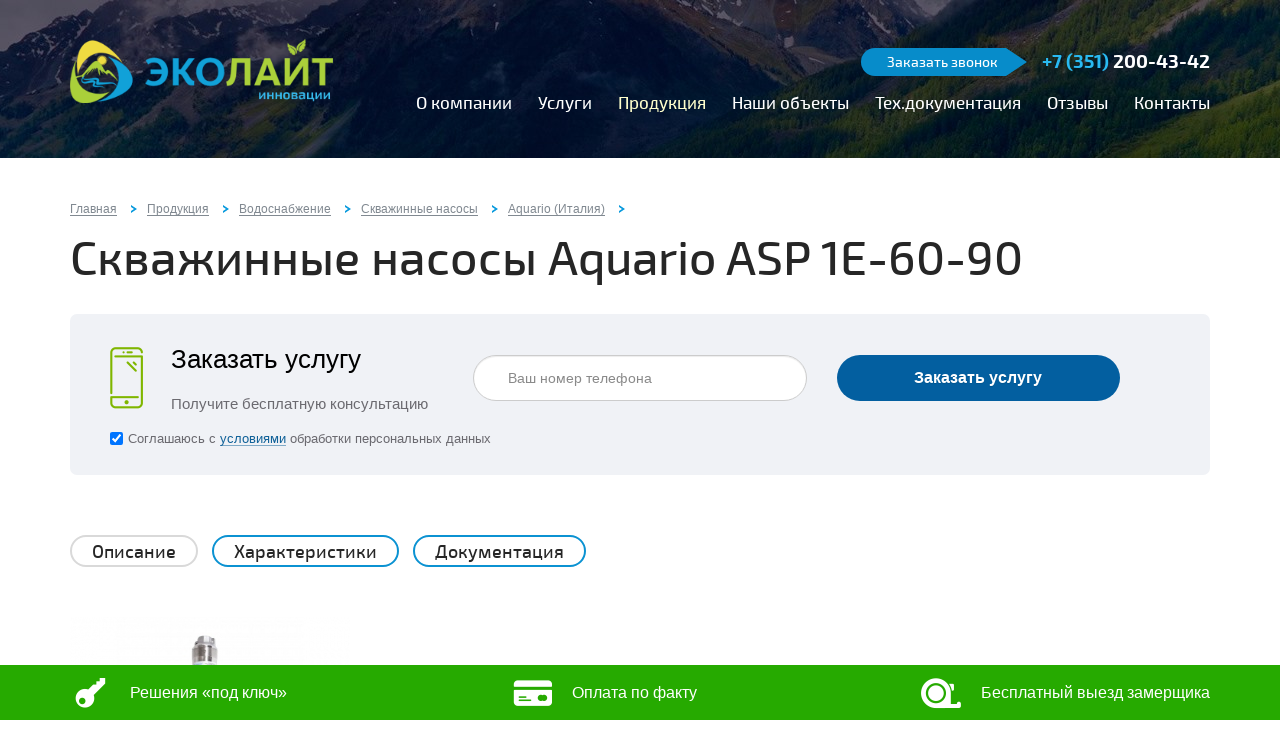

--- FILE ---
content_type: text/html; charset=utf-8
request_url: https://ecoinn74.ru/catalog/vodosnabzhenie/nasosy/skvazhinnye-nasosy-aquario-italiya/skvazhinnye-nasosy-aquario-italiya_6.html
body_size: 7177
content:
<!DOCTYPE html>
<html lang="ru" >
<head>
    <meta charset="utf-8" />
	<!-- Global site tag (gtag.js) - Google Analytics -->
<script async src="https://www.googletagmanager.com/gtag/js?id=UA-76966014-1"></script>
<script>
  window.dataLayer = window.dataLayer || [];
  function gtag(){dataLayer.push(arguments);}
  gtag('js', new Date());

  gtag('config', 'UA-76966014-1');
</script>

    
    <title>Скважинные насосы Aquario ASP 1E-60-90</title>
    <meta name="description" content="Заказать скважный насос Aquario на сайте компании ЭКОЛАЙТ-Инновации. Круглосуточная техническая поддержка. Все виды оборудования и производимых работ сертифицированы.">
	<meta name="keywords" content="скважинный насос aquario, скважинный насос aquario asp, погружной насос aquario">
	<meta name="viewport" content="width=device-width">
    <meta http-equiv="Cache-Control" content="public">
    <meta name="ahrefs-site-verification" content="f06512717fab74fde54d199f2f89b94bc2b3167be39cd6ab6f34d8c71c4e3083">

	<link rel="shortcut icon" href="/s/favicon.ico" type="image/x-icon">
	<link rel="stylesheet" href="/s/main.css?v=15" media="screen">
    <link rel="stylesheet" href="/s/slick/slick.css" media="screen">
    <link rel="stylesheet" href="/s/fancybox/jquery.fancybox.pack.css" media="screen">
    <link rel="stylesheet" href="/s/superfish.css" media="screen">
    
	<!--[if lt IE 9]><script src="http://html5shiv.googlecode.com/svn/trunk/html5.js"></script><![endif]-->
    <meta name='yandex-verification' content='50888c2b98570eb8' />
    <meta name="google-site-verification" content="pEVebM2K92BXGu22UhaDydzTTTS1Fxn_zfKbSRkpefw" />
    <meta name="yandex-verification" content="ce02ddb2b14f833f" />
    <meta name="yandex-verification" content="701d19038083c537" />
</head>

<body>

<!-- Yandex.Metrika counter -->
<script>
    (function (d, w, c) {
        (w[c] = w[c] || []).push(function() {
            try {
                w.yaCounter50296926 = new Ya.Metrika2({
                    id:50296926,
                    clickmap:true,
                    trackLinks:true,
                    accurateTrackBounce:true
                });
            } catch(e) { }
        });

        var n = d.getElementsByTagName("script")[0],
            s = d.createElement("script"),
            f = function () { n.parentNode.insertBefore(s, n); };
        s.type = "text/javascript";
        s.async = true;
        s.src = "https://mc.yandex.ru/metrika/tag.js";

        if (w.opera == "[object Opera]") {
            d.addEventListener("DOMContentLoaded", f, false);
        } else { f(); }
    })(document, window, "yandex_metrika_callbacks2");
</script>
<noscript><div><img src="https://mc.yandex.ru/watch/50296926" style="position:absolute; left:-9999px;" alt=""></div></noscript>
<!-- /Yandex.Metrika counter -->

<div class="dropdown-service dropdown">
  <div class="row">
    <div class="col-md-6">
      <div class="dropdown-service-title">Услуги для частных домов и коттеджей</div>
      <ul>
          <li><a href='/uslugi/vodosnabzhenie/'>Автономное водоснабжение</a></li><li><a href='/uslugi/vodootvedenie/'>Канализация и водоотведение</a></li><li><a href='/heating/'>Монтаж отопления</a></li><li><a href='/uslugi/elektromontazh/'>Электромонтаж</a></li><li><a href='/uslugi/ventilyatsiya-konditsionirovanie/'>Вентиляция и кондиционирование</a></li><li><a href='/uslugi/servisnoe-obsluzhivanie/'>Сервисное обслуживание</a></li>      </ul>
    </div>
    <div class="col-md-6">
      <div class="dropdown-service-title">Услуги для предприятий</div>
      <ul>
        <li><a href='/uslugi/stantsii-kns/'>Канализационные насосные станции (КНС)</a></li><li><a href='/uslugi/stantsii-pozharnogo-vodosnabzheniya/'>Насосные станции пожарного водоснабжения</a></li><li><a href='/uslugi/kompleksy-biologicheskoy-ochistki/'>Комплексы биологической очистки сточных вод</a></li><li><a href='/uslugi/livnevye-ochistnye-sooruzheniya/'>Ливневые очистные сооружения</a></li><li><a href='/uslugi/proizvodstvo/'>Производство</a></li>      </ul>
    </div>
  </div>
</div>

<div class="footer-fixed">
    <div class="container">
      <div class="footer-fixed-wrap">
          <!-- <div class="footer-fixed-col">
              <span class="icon-bg icon-measure">Бесплатный выезд замерщика</span>
          </div>
          <div class="footer-fixed-col">
              <span class="icon-bg icon-payment">Оплата по факту</span>
          </div>
          <div class="footer-fixed-col">
              <span class="icon-bg icon-key">Решения «под ключ»</span>
          </div> -->
<div class="footer-fixed-col">
  <span class="icon-bg" style="background: url(/netcat_files/192/182/icon_key.png) no-repeat;">Решения «под ключ»</span>
</div>
<div class="footer-fixed-col">
  <span class="icon-bg" style="background: url(/netcat_files/192/182/icon_payment.png) no-repeat;">Оплата по факту</span>
</div>
<div class="footer-fixed-col">
  <span class="icon-bg" style="background: url(/netcat_files/192/182/icon_measure.png) no-repeat;">Бесплатный выезд замерщика</span>
</div>
      </div>
    </div>
</div><header id="header" class="header">
    <div class="container" itemscope itemtype="http://schema.org/Organization">
        
        <div style="display: none;">
            <span itemprop="name">ООО «ЭКОЛАЙТ-Инновации»</span>
            <div itemprop="address" itemscope itemtype="http://schema.org/PostalAddress">
                <span itemprop="postalCode">454003</span>
                <span itemprop="addressLocality">Челябинск</span>
                <span itemprop="streetAddress">ул. Университетская Набережная, 66А/2, офис 208</span>
            </div>
            <span itemprop="telephone">+73512004342</span>
            <span itemprop="email">info@ecoinn74.ru</span>
        </div>
        
        <div class="row">
            <div class="col-sm-5 col-md-3">
                <div class="logo">
                    <a href="/" itemprop="url">
                        <img itemprop="logo" src="/s/images/logo.png" alt="«ЭКОЛАЙТ-Инновации»">
                    </a>
                </div>
            </div>
            <div class="col-sm-7 col-md-9">
                <div class="contact">
                    <div class="phone">
                        <a href="tel:+73512004342"><span class="code">+7 (351)</span> 200-43-42</a>                    </div>
                    <div class="callback">
                        <!--noindex-->
                        <a href="/callback/" class="control ajax">Заказать звонок</a>
                        <!--/noindex-->
                    </div>
                </div>
            </div>
            <div class="col-sm-12 col-md-9">
                                <nav class='menu'><ul class='list'><li class='item item-3'><a href='/about/' class='name' title='О компании'>О компании</a></li><li class='item item-171'><a href='/uslugi/' class='name' title='Услуги'>Услуги</a><div class='dropdown'><ul><li class='item'><a href='/uslugi/uslugi-dlya-chastnyh-domov-i-kottedzhey/' class='name' title='Услуги для частных домов и коттеджей'>Услуги для частных домов и коттеджей</a></li><li class='item'><a href='/uslugi/uslugi-dlya-promyshlennyh-predpriyatiy/' class='name' title='Услуги для предприятий'>Услуги для предприятий</a></li><li class='item'><a href='/uslugi/vodosnabzhenie/' class='name' title='Монтаж автономного водоснабжения'>Монтаж автономного водоснабжения</a></li><li class='item'><a href='/uslugi/vodootvedenie/' class='name' title='Канализация и водоотведение'>Канализация и водоотведение</a></li><li class='item'><a href='/uslugi/elektromontazh/' class='name' title='Электромонтаж'>Электромонтаж</a></li><li class='item'><a href='/uslugi/ventilyatsiya-konditsionirovanie/' class='name' title='Монтаж систем вентиляции и кондиционирования воздуха'>Монтаж систем вентиляции и кондиционирования воздуха</a></li><li class='item'><a href='/uslugi/servisnoe-obsluzhivanie/' class='name' title='Сервисное обслуживание'>Сервисное обслуживание</a></li><li class='item'><a href='/uslugi/stantsii-kns/' class='name' title='Канализационные насосные станции (КНС)'>Канализационные насосные станции (КНС)</a></li><li class='item'><a href='/uslugi/stantsii-pozharnogo-vodosnabzheniya/' class='name' title='Насосные станции пожарного водоснабжения'>Насосные станции пожарного водоснабжения</a></li><li class='item'><a href='/uslugi/kompleksy-biologicheskoy-ochistki/' class='name' title='Комплексы биологической очистки сточных вод'>Комплексы биологической очистки сточных вод</a></li><li class='item'><a href='/uslugi/livnevye-ochistnye-sooruzheniya/' class='name' title='Ливневые очистные сооружения'>Ливневые очистные сооружения</a></li><li class='item'><a href='/uslugi/proizvodstvo/' class='name' title='Производство'>Производство</a></li></ul></div></li><li class='item active item-4'><a href='/catalog/' class='name' title='Продукция'>Продукция</a><div class='dropdown'><ul><li class='item active'><a href='/catalog/vodosnabzhenie/' class='name' title='Водоснабжение'>Водоснабжение</a></li><li class='item'><a href='/catalog/kanalizatsiya/' class='name' title='Канализация'>Канализация</a></li><li class='item'><a href='/catalog/otoplenie/' class='name' title='Отопление'>Отопление</a></li><li class='item'><a href='/catalog/ventilyatsiya/' class='name' title='Вентиляция'>Вентиляция</a></li><li class='item'><a href='/catalog/vstraivaemye-pylesosy/' class='name' title='Встраиваемые пылесосы'>Встраиваемые пылесосы</a></li></ul></div></li><li class='item item-6'><a href='/portfolio/' class='name' title='Наши объекты'>Наши объекты</a></li><li class='item item-77'><a href='/tehdokumentatsiya/' class='name' title='Тех.документация'>Тех.документация</a><div class='dropdown'><ul><li class='item'><a href='/tehdokumentatsiya/oprosnye-listy/' class='name' title='Опросные листы'>Опросные листы</a></li><li class='item'><a href='/tehdokumentatsiya/tehnicheskie-pasporta/' class='name' title='Технические паспорта'>Технические паспорта</a></li><li class='item'><a href='/tehdokumentatsiya/sertifikaty/' class='name' title='Сертификаты'>Сертификаты</a></li></ul></div></li><li class='item item-7'><a href='/responses/' class='name' title='Отзывы'>Отзывы</a></li><li class='item item-8'><a href='/contacts/' class='name' title='Контакты'>Контакты</a></li></ul></nav>            </div>
        </div>
        <nav style="display: none" class="row purpose">
            <div class='col-sm-6'><a href='/uslugi/uslugi-dlya-chastnyh-domov-i-kottedzhey/' class='item'><span class='uline name'>Услуги для частных домов и коттеджей</span></a></div><div class='col-sm-6'><a href='/uslugi/uslugi-dlya-promyshlennyh-predpriyatiy/' class='item'><span class='uline name'>Услуги для <br />предприятий</span></a></div>        </nav>
    </div>
</header>
<div class="content order-service-redesign-content">
    <div class="container">
        <div class="row">
            <!-- <div class="col-md-8"> -->
            <div class="col-xs-12">
                <nav class='breadcrumbs'><a href='/' class='item'>Главная</a><a href='/catalog/' class='item'>Продукция</a><a href='/catalog/vodosnabzhenie/' class='item'>Водоснабжение</a><a href='/catalog/vodosnabzhenie/nasosy/' class='item'>Скважинные насосы</a><a href='/catalog/vodosnabzhenie/nasosy/skvazhinnye-nasosy-aquario-italiya/' class='item'>Aquario (Италия)</a></nav>                <h1>Скважинные насосы Aquario ASP 1E-60-90</h1>
                
                <div class="order-service-redesign">
                    <form method="post" action="/netcat/add.php" class="order_form">
	<input type='hidden' name='nc_token' value='7aac62340a45d98746c7013bf7043be9' />	<input name="catalogue" type="hidden" value="1" />
	<input name="cc" type="hidden" value="141" />
	<input name="sub" type="hidden" value="172" />
 
    <div class="row form-group">
        <div class="col-md-4 form-col">
            <div class="form-title-wrap">
                <div class="form-title-wrap-image">
                    <img src="/s/images/icon_phone.png" alt="icon-phone" />
                </div>
                <div class="form-title-wrap-text">
                    <p class="order-form-title">Заказать услугу</p>
                    <small class="order-form-subtitle">Получите бесплатную консультацию</small>
                </div>
            </div>
        </div>
        <div class="col-md-4 form-col form-col-elem">
            <div class="flex-input-wrap">
                <input type="hidden" name="f_name" class="form-control" value="Скважинные насосы Aquario ASP 1E-60-90" />
                <input type="tel" name="f_phone" class="form-control element_radius" placeholder="Ваш номер телефона"  value="" required="required" />
            </div>
        </div>
        <div class="col-md-4 form-col form-col-elem">
            <div class="flex-input-wrap">
                <button type="submit" class="btn btn-default element_radius">Заказать услугу</button>
            </div>
        </div>
   </div>
   <div class="form-group policy-form-group">
       <input name="posting" type="checkbox" value="1" checked="checked" onchange="(this.checked ? this.form.querySelector('.btn').removeAttribute('disabled') : this.form.querySelector('.btn').setAttribute('disabled', 'disabled'));">
       <small>Соглашаюсь с <a href="/policy/" class="uline" target="_blank">условиями</a> обработки персональных данных</small>
   </div>
    
</form>


                </div>
                
                                                  
                                
                                                <div class="catalog">
                  <div class="row">
                                                      </div>
                                  </div>
                
                
          

<div class="tabs">
    <a href="#tab-1" class="item active" data-tabs-class=".tabs-content">Описание</a>
        <a href="#tab-4" class="item" data-tabs-class=".tabs-content">Характеристики</a>    <a href="#tab-3" class="item" data-tabs-class=".tabs-content">Документация</a></div>
<div  itemscope itemtype="http://schema.org/Product">
<span itemprop="name" style="display:none">Скважинные насосы Aquario ASP 1E-60-90</span>
<div class="format" style="margin-bottom: 20px;">
                        <div class="pull-left"><a href="/netcat_files/79/51/aquario_asp_1e_45_90.jpg" class="fancybox"><img itemprop="image" src="/netcat_files/preview/2009/image/6/preview.jpg" alt="" /></a></div>
            </div>

<div id="tab-1" class="format tabs-content">
     <span itemprop="description"></span>
</div>


<div id="tab-4" class="format hide tabs-content">
      <span itemprop="description"><h2>Технические характеристики:</h2>
<ul>
<li>Тип насоса - центробежный</li>
<li>Диаметр насоса &ndash; 3,5&quot; (88мм)</li>
<li>Диаметр подключения &ndash; 1&quot;</li>
<li>Вес: 11,0 кг</li>
<li>Высота: 890 мм</li>
<li>Минимальный диаметр скважины &ndash; 90 мм</li>
<li>Степень защиты: IP68</li>
<li>Класс изоляции: F</li>
<li>Максимальная производительность &ndash; 2.1 куб. м/час</li>
<li>Максимальная высота подъема воды - 60 метров</li>
<li>Длина электрического кабеля &ndash; 45 метров</li>
<li>Максимально допустимое содержание песка &ndash; 180 г/м3</li>
<li>Глубина погружения насоса ниже поверхности воды &ndash; 30 метров</li>
<li>Установка насоса - вертикальная</li>
<li>Напряжение сети 220 В</li>
<li>Потребляемая мощность 0,55 кВт</li>
<li>Товар сертифицирован - Да</li>
<li>Гарантия 1 год</li></ul>
<p><img alt="" naptha_cursor="text" src="/netcat_files/userfiles/nasosy/aquario/Gidravlicheskiy_grafik_aquario-asp_1e_60_90.jpeg" style="width: 650px; height: 325px;" /></p></span>
</div>

<div id="tab-3" class="format hide tabs-content">
    <p><a href="/netcat_files/userfiles/nasosy/aquario/Instruktsiya_po_expluatatsii_i_montazhu_AQUARIO_ASP-35-3730894256.pdf" target="_blank">Инструкция по эксплуатации и монтажу AQUARIO ASP</a></p></div>

<div itemprop="offers" itemscope itemtype="http://schema.org/Offer">
        <h2 style="display: inline-block; vertical-align: middle; margin-bottom: 10px; padding-right: 20px;">Цена: от <span itemprop="price">17 843</span> <span itemprop="priceCurrency">RUB</span></h2>
        <div style="display: inline-block; vertical-align: middle; margin-bottom: 10px;">
        <!--noindex-->
		<a href="/feedback/?f_info=%D0%A1%D0%BA%D0%B2%D0%B0%D0%B6%D0%B8%D0%BD%D0%BD%D1%8B%D0%B5+%D0%BD%D0%B0%D1%81%D0%BE%D1%81%D1%8B+Aquario+ASP+1E-60-90" class="btn btn-default ajax">Заказать</a>
        <!--/noindex-->
	</div>
</div>


</div>

<div class='show-more-container' style='display: none'><div class='show-more-first-row'></div><div class='show-more-content'></div></div><div class='show-more-btn-wrap'><button type='button' class='show-more-btn' style='display: none'>Показать ещё</button></div>                



            </div>
            			
            
            
                        		</div>
	</div>
</div>


                
                                
                
                                                
                

<div class="order-equip-from-container">
  <div class="container">
    <form class="feedback" method="post" action="/netcat/add.php">
      <input type='hidden' name='nc_token' value='7aac62340a45d98746c7013bf7043be9' />      <input name="catalogue" type="hidden" value="1" />
      <input name="cc" type="hidden" value="1" />
      <input name="sub" type="hidden" value="9" />
      
      <div class="row">
        <div class="col-md-4">
          <div class="caption order-equip-title">Заказать оборудование</div>
          <div class="info format order-equip-info">
            Для заказа услуги или оборудования позвоните по телефону
            <strong style="white-space: nowrap;"><a href="tel:+73512004342" title="+7&thinsp;(351)&thinsp;200-43-42" style="text-decoration: none;">+7&thinsp;(351)&thinsp;200-43-42</a></strong>
            либо воспользуйтесь формой.
          </div>
        </div>
        <div class="col-md-4">
          <div class="form-group order-equip-elem">
            <input type="text" name="f_name" class="form-control order-equip-elem-input" placeholder="Имя" />
          </div>
          <div class="form-group order-equip-elem">
            <input type="tel" name="f_phone" class="form-control order-equip-elem-input" placeholder="Телефон" required="required" />
          </div>
        </div>
        <div class="col-md-4">
          <div class="form-group order-equip-elem">
            <textarea name="f_info" class="form-control order-equip-elem-textarea" rows="4" placeholder="Комментарий"></textarea>
          </div>
        </div>
        
  

        
      </div>
      <div class="row" style="margin-top: 25px">
        <div class="col-sm-4 col-sm-push-4"><button class="btn btn-default btn-block order-equip-btn">Отправить</button></div>
      </div>
      

      <div class="form-group" style="display: flex; justify-content: center; align-items: center; margin-top: 20px">
        <input style="margin: 0; margin-right: 5px" name="posting" type="checkbox" value="1" checked="checked" onchange="(this.checked ? this.form.querySelector('.btn').removeAttribute('disabled') : this.form.querySelector('.btn').setAttribute('disabled', 'disabled'));" />
        <small>Соглашаюсь с <a href="/policy/" class="uline" target="_blank">условиями</a> обработки персональных данных</small>
      </div>

    </form>
  </div>
</div>
  
 
<div class="container__">
	<div class="b-question">
		<span class="label">
			<strong>Есть вопрос?</strong>
			Задайте его прямо сейчас!
		</span>
        <!--noindex-->
		<a href="/feedback/" class="btn btn-default btn-rounded ajax">Задать вопрос</a>
        <!--/noindex-->
	</div>
</div>


<footer class="footer" itemscope itemtype="http://schema.org/WPFooter">
	<div class="container">
		<div class="hidden-xs">
			<nav class='menu'><ul class='list'><li class='item item-3'><a href='/about/' class='name' title='О компании'>О компании</a></li><li class='item item-171'><a href='/uslugi/' class='name' title='Услуги'>Услуги</a></li><li class='item active item-4'><a href='/catalog/' class='name' title='Продукция'>Продукция</a></li><li class='item item-6'><a href='/portfolio/' class='name' title='Наши объекты'>Наши объекты</a></li><li class='item item-77'><a href='/tehdokumentatsiya/' class='name' title='Тех.документация'>Тех.документация</a></li><li class='item item-7'><a href='/responses/' class='name' title='Отзывы'>Отзывы</a></li><li class='item item-8'><a href='/contacts/' class='name' title='Контакты'>Контакты</a></li></ul></nav>		</div>
		<div class="row">
			<div class="col-sm-9 col-lg-7">
				<div class="info">
					<p>&copy; <span itemprop="copyrightYear">2026</span>, Компания ООО «ЭКОЛАЙТ-Инновации». Промышленное оборудование для очистки и перекачки сточных вод. Оборудование и материалы для инженерных сетей частного домостроения. Оказание услуг по монтажу инженерных сетей.</p>
					<p>Адрес “ООО "ЭКОЛАЙТ-Инновации"”: Челябинск, ул. Академика Королева, д. 33, оф. 10 &nbsp;&nbsp;&nbsp; <a href="tel:+73512004342"><span style="white-space: nowrap">+7 (351) 200-43-42</span></a> &nbsp;&nbsp;&nbsp; <a href="mailto:info@ecoinn74.ru" class="uline uline-white">info@ecoinn74.ru</a></p><p><a href='/policy/' rel='nofollow'>Политика конфиденциальности</a></p>
				</div>
			</div>
			<div class="col-sm-3 col-lg-4 col-lg-offset-1">
				<a href="http://insite-it.ru/" class="developer" target="_blank">
					Разработка сайта — <br />
					Интернет-компания
					<span class="text-white">«<span class="uline uline-white">Инсайт</span>»</span> <br />
					<img src="/s/images/insite.png" class="hidden-xs" alt="Insite IT" />
				</a>
			</div>
		</div>
	</div>
</footer>

    
<a href="#header" class="scrollto totop hidden-xs hide">↑ наверх ↑</a>


<script src="/s/jquery-2.1.4.min.js"></script>
<script src="/s/fancybox/jquery.fancybox.pack.js"></script>
<script src="/s/slick/slick.min.js"></script>
<script src="/s/jquery.maskedinput.min.js"></script>
<script src="/s/superfish.min.js"></script>
<script src="/s/main.min.js?v=15"></script>
<!-- Yandex.Metrika counter -->
<script>
    $('.show-more-btn').on('click', function(e) {
        $('.show-more-content').slideToggle();
    });
    $('.dropdown-trigger').on('click', function(e) {
        var $dropDownContent = $(this).closest('.dropdown-container').find('.dropdown-content');
        $dropDownContent.slideToggle();
    });
    $('body').on('submit','form[method="post"]',function(){$(this).append('<input type="hidden" name="sf" value="1" />');});
    (function (d, w, c) {
        (w[c] = w[c] || []).push(function() {
            try {
                w.yaCounter37008340 = new Ya.Metrika({
                    id:37008340,
                    clickmap:true,
                    trackLinks:true,
                    accurateTrackBounce:true,
                    webvisor:true
                });
                if(w.yaTarget) { w.yaCounter37008340.reachGoal(w.yaTarget.name, w.yaTarget.data); }
            } catch(e) { }
        });

        var n = d.getElementsByTagName("script")[0],
            s = d.createElement("script"),
            f = function () { n.parentNode.insertBefore(s, n); };
        s.type = "text/javascript";
        s.async = true;
        s.src = "https://mc.yandex.ru/metrika/watch.js";

        if (w.opera == "[object Opera]") {
            d.addEventListener("DOMContentLoaded", f, false);
        } else { f(); }
    })(document, window, "yandex_metrika_callbacks");
</script>
<noscript><div><img src="https://mc.yandex.ru/watch/37008340" style="position:absolute; left:-9999px;" alt=""></div></noscript>
<!-- /Yandex.Metrika counter -->

 
    
    <!-- Begin LeadBack code {literal} -->
    <!--script>
        var _emv = _emv || [];
       _emv['campaign'] = '2722551363e0dfa805e4d7fe';
       
       (function() {
           var em = document.createElement('script'); em.type = 'text/javascript'; em.async = true;
           em.src = ('https:' == document.location.protocol ? 'https://' : 'http://') + 'leadback.ru/js/leadback.js';
           var s = document.getElementsByTagName('script')[0]; s.parentNode.insertBefore(em, s);
       })();
    </script-->
    <!-- End LeadBack code {/literal} -->
</body>
</html>

--- FILE ---
content_type: text/css
request_url: https://ecoinn74.ru/s/main.css?v=15
body_size: 12367
content:
/*! Created 2017-09-08 10:00:21 +0500 */html,body,div,span,applet,object,iframe,h1,h2,h3,h4,h5,h6,p,blockquote,pre,a,abbr,acronym,address,big,cite,code,del,dfn,em,img,ins,kbd,q,s,samp,small,strike,strong,sub,sup,tt,var,b,u,i,center,dl,dt,dd,ol,ul,li,fieldset,form,label,legend,table,caption,tbody,tfoot,thead,tr,th,td,article,aside,canvas,details,embed,figure,figcaption,footer,header,hgroup,menu,nav,output,ruby,section,summary,time,mark,audio,video{margin:0;padding:0;border:0;font:inherit;font-size:100%;vertical-align:baseline}html{line-height:1}ol,ul{list-style:none}table{border-collapse:collapse;border-spacing:0}caption,th,td{text-align:left;font-weight:normal;vertical-align:middle}q,blockquote{quotes:none}q:before,q:after,blockquote:before,blockquote:after{content:"";content:none}a img{border:none}article,aside,details,figcaption,figure,footer,header,hgroup,main,menu,nav,section,summary{display:block}@font-face{font-family:"exo_2medium";src:url('fonts/exo2-medium-webfont.eot?1454926972');src:url('fonts/exo2-medium-webfont.eot?&1454926972#iefix') format('embedded-opentype'),url('fonts/exo2-medium-webfont.woff2?1454926972') format('woff2'),url('fonts/exo2-medium-webfont.woff?1454926972') format('woff'),url('fonts/exo2-medium-webfont.ttf?1454926972') format('truetype'),url('fonts/exo2-medium-webfont.svg?1454926972') format('svg')}@font-face{font-family:"exo_2bold";src:url('fonts/exo2-bold-webfont.eot?1454926972');src:url('fonts/exo2-bold-webfont.eot?&1454926972#iefix') format('embedded-opentype'),url('fonts/exo2-bold-webfont.woff2?1454926972') format('woff2'),url('fonts/exo2-bold-webfont.woff?1454926972') format('woff'),url('fonts/exo2-bold-webfont.ttf?1454926972') format('truetype'),url('fonts/exo2-bold-webfont.svg?1454926972') format('svg')}.container{margin-right:auto;margin-left:auto;padding-left:15px;padding-right:15px}.container:before,.container:after{content:'';display:table}.container:after{clear:both}@media (min-width: 768px){.container{width:750px}}@media (min-width: 992px){.container{width:970px}}@media (min-width: 1200px){.container{width:1170px}}.container-fluid{margin-right:auto;margin-left:auto;padding-left:15px;padding-right:15px}.container-fluid:before,.container-fluid:after{content:'';display:table}.container-fluid:after{clear:both}.row{margin-left:-15px;margin-right:-15px}.row:before,.row:after{content:'';display:table}.row:after{clear:both}.col-xs-1,.col-sm-1,.col-md-1,.col-lg-1,.col-xs-2,.col-sm-2,.col-md-2,.col-lg-2,.col-xs-3,.col-sm-3,.col-md-3,.col-lg-3,.col-xs-4,.col-sm-4,.col-md-4,.col-lg-4,.col-xs-5,.col-sm-5,.col-md-5,.col-lg-5,.col-xs-6,.col-sm-6,.col-md-6,.col-lg-6,.col-xs-7,.col-sm-7,.col-md-7,.col-lg-7,.col-xs-8,.col-sm-8,.col-md-8,.col-lg-8,.col-xs-9,.col-sm-9,.col-md-9,.col-lg-9,.col-xs-10,.col-sm-10,.col-md-10,.col-lg-10,.col-xs-11,.col-sm-11,.col-md-11,.col-lg-11,.col-xs-12,.col-sm-12,.col-md-12,.col-lg-12{position:relative;min-height:1px;padding-left:15px;padding-right:15px}.col-xs-1,.col-xs-2,.col-xs-3,.col-xs-4,.col-xs-5,.col-xs-6,.col-xs-7,.col-xs-8,.col-xs-9,.col-xs-10,.col-xs-11,.col-xs-12{float:left}.col-xs-1{width:8.33333%}.col-xs-2{width:16.66667%}.col-xs-3{width:25%}.col-xs-4{width:33.33333%}.col-xs-5{width:41.66667%}.col-xs-6{width:50%}.col-xs-7{width:58.33333%}.col-xs-8{width:66.66667%}.col-xs-9{width:75%}.col-xs-10{width:83.33333%}.col-xs-11{width:91.66667%}.col-xs-12{width:100%}.col-xs-pull-0{right:auto}.col-xs-pull-1{right:8.33333%}.col-xs-pull-2{right:16.66667%}.col-xs-pull-3{right:25%}.col-xs-pull-4{right:33.33333%}.col-xs-pull-5{right:41.66667%}.col-xs-pull-6{right:50%}.col-xs-pull-7{right:58.33333%}.col-xs-pull-8{right:66.66667%}.col-xs-pull-9{right:75%}.col-xs-pull-10{right:83.33333%}.col-xs-pull-11{right:91.66667%}.col-xs-pull-12{right:100%}.col-xs-push-0{left:auto}.col-xs-push-1{left:8.33333%}.col-xs-push-2{left:16.66667%}.col-xs-push-3{left:25%}.col-xs-push-4{left:33.33333%}.col-xs-push-5{left:41.66667%}.col-xs-push-6{left:50%}.col-xs-push-7{left:58.33333%}.col-xs-push-8{left:66.66667%}.col-xs-push-9{left:75%}.col-xs-push-10{left:83.33333%}.col-xs-push-11{left:91.66667%}.col-xs-push-12{left:100%}.col-xs-offset-0{margin-left:0%}.col-xs-offset-1{margin-left:8.33333%}.col-xs-offset-2{margin-left:16.66667%}.col-xs-offset-3{margin-left:25%}.col-xs-offset-4{margin-left:33.33333%}.col-xs-offset-5{margin-left:41.66667%}.col-xs-offset-6{margin-left:50%}.col-xs-offset-7{margin-left:58.33333%}.col-xs-offset-8{margin-left:66.66667%}.col-xs-offset-9{margin-left:75%}.col-xs-offset-10{margin-left:83.33333%}.col-xs-offset-11{margin-left:91.66667%}.col-xs-offset-12{margin-left:100%}@media (min-width: 768px){.col-sm-1,.col-sm-2,.col-sm-3,.col-sm-4,.col-sm-5,.col-sm-6,.col-sm-7,.col-sm-8,.col-sm-9,.col-sm-10,.col-sm-11,.col-sm-12{float:left}.col-sm-1{width:8.33333%}.col-sm-2{width:16.66667%}.col-sm-3{width:25%}.col-sm-4{width:33.33333%}.col-sm-5{width:41.66667%}.col-sm-6{width:50%}.col-sm-7{width:58.33333%}.col-sm-8{width:66.66667%}.col-sm-9{width:75%}.col-sm-10{width:83.33333%}.col-sm-11{width:91.66667%}.col-sm-12{width:100%}.col-sm-pull-0{right:auto}.col-sm-pull-1{right:8.33333%}.col-sm-pull-2{right:16.66667%}.col-sm-pull-3{right:25%}.col-sm-pull-4{right:33.33333%}.col-sm-pull-5{right:41.66667%}.col-sm-pull-6{right:50%}.col-sm-pull-7{right:58.33333%}.col-sm-pull-8{right:66.66667%}.col-sm-pull-9{right:75%}.col-sm-pull-10{right:83.33333%}.col-sm-pull-11{right:91.66667%}.col-sm-pull-12{right:100%}.col-sm-push-0{left:auto}.col-sm-push-1{left:8.33333%}.col-sm-push-2{left:16.66667%}.col-sm-push-3{left:25%}.col-sm-push-4{left:33.33333%}.col-sm-push-5{left:41.66667%}.col-sm-push-6{left:50%}.col-sm-push-7{left:58.33333%}.col-sm-push-8{left:66.66667%}.col-sm-push-9{left:75%}.col-sm-push-10{left:83.33333%}.col-sm-push-11{left:91.66667%}.col-sm-push-12{left:100%}.col-sm-offset-0{margin-left:0%}.col-sm-offset-1{margin-left:8.33333%}.col-sm-offset-2{margin-left:16.66667%}.col-sm-offset-3{margin-left:25%}.col-sm-offset-4{margin-left:33.33333%}.col-sm-offset-5{margin-left:41.66667%}.col-sm-offset-6{margin-left:50%}.col-sm-offset-7{margin-left:58.33333%}.col-sm-offset-8{margin-left:66.66667%}.col-sm-offset-9{margin-left:75%}.col-sm-offset-10{margin-left:83.33333%}.col-sm-offset-11{margin-left:91.66667%}.col-sm-offset-12{margin-left:100%}}@media (min-width: 992px){.col-md-1,.col-md-2,.col-md-3,.col-md-4,.col-md-5,.col-md-6,.col-md-7,.col-md-8,.col-md-9,.col-md-10,.col-md-11,.col-md-12{float:left}.col-md-1{width:8.33333%}.col-md-2{width:16.66667%}.col-md-3{width:25%}.col-md-4{width:33.33333%}.col-md-5{width:41.66667%}.col-md-6{width:50%}.col-md-7{width:58.33333%}.col-md-8{width:66.66667%}.col-md-9{width:75%}.col-md-10{width:83.33333%}.col-md-11{width:91.66667%}.col-md-12{width:100%}.col-md-pull-0{right:auto}.col-md-pull-1{right:8.33333%}.col-md-pull-2{right:16.66667%}.col-md-pull-3{right:25%}.col-md-pull-4{right:33.33333%}.col-md-pull-5{right:41.66667%}.col-md-pull-6{right:50%}.col-md-pull-7{right:58.33333%}.col-md-pull-8{right:66.66667%}.col-md-pull-9{right:75%}.col-md-pull-10{right:83.33333%}.col-md-pull-11{right:91.66667%}.col-md-pull-12{right:100%}.col-md-push-0{left:auto}.col-md-push-1{left:8.33333%}.col-md-push-2{left:16.66667%}.col-md-push-3{left:25%}.col-md-push-4{left:33.33333%}.col-md-push-5{left:41.66667%}.col-md-push-6{left:50%}.col-md-push-7{left:58.33333%}.col-md-push-8{left:66.66667%}.col-md-push-9{left:75%}.col-md-push-10{left:83.33333%}.col-md-push-11{left:91.66667%}.col-md-push-12{left:100%}.col-md-offset-0{margin-left:0%}.col-md-offset-1{margin-left:8.33333%}.col-md-offset-2{margin-left:16.66667%}.col-md-offset-3{margin-left:25%}.col-md-offset-4{margin-left:33.33333%}.col-md-offset-5{margin-left:41.66667%}.col-md-offset-6{margin-left:50%}.col-md-offset-7{margin-left:58.33333%}.col-md-offset-8{margin-left:66.66667%}.col-md-offset-9{margin-left:75%}.col-md-offset-10{margin-left:83.33333%}.col-md-offset-11{margin-left:91.66667%}.col-md-offset-12{margin-left:100%}}@media (min-width: 1200px){.col-lg-1,.col-lg-2,.col-lg-3,.col-lg-4,.col-lg-5,.col-lg-6,.col-lg-7,.col-lg-8,.col-lg-9,.col-lg-10,.col-lg-11,.col-lg-12{float:left}.col-lg-1{width:8.33333%}.col-lg-2{width:16.66667%}.col-lg-3{width:25%}.col-lg-4{width:33.33333%}.col-lg-5{width:41.66667%}.col-lg-6{width:50%}.col-lg-7{width:58.33333%}.col-lg-8{width:66.66667%}.col-lg-9{width:75%}.col-lg-10{width:83.33333%}.col-lg-11{width:91.66667%}.col-lg-12{width:100%}.col-lg-pull-0{right:auto}.col-lg-pull-1{right:8.33333%}.col-lg-pull-2{right:16.66667%}.col-lg-pull-3{right:25%}.col-lg-pull-4{right:33.33333%}.col-lg-pull-5{right:41.66667%}.col-lg-pull-6{right:50%}.col-lg-pull-7{right:58.33333%}.col-lg-pull-8{right:66.66667%}.col-lg-pull-9{right:75%}.col-lg-pull-10{right:83.33333%}.col-lg-pull-11{right:91.66667%}.col-lg-pull-12{right:100%}.col-lg-push-0{left:auto}.col-lg-push-1{left:8.33333%}.col-lg-push-2{left:16.66667%}.col-lg-push-3{left:25%}.col-lg-push-4{left:33.33333%}.col-lg-push-5{left:41.66667%}.col-lg-push-6{left:50%}.col-lg-push-7{left:58.33333%}.col-lg-push-8{left:66.66667%}.col-lg-push-9{left:75%}.col-lg-push-10{left:83.33333%}.col-lg-push-11{left:91.66667%}.col-lg-push-12{left:100%}.col-lg-offset-0{margin-left:0%}.col-lg-offset-1{margin-left:8.33333%}.col-lg-offset-2{margin-left:16.66667%}.col-lg-offset-3{margin-left:25%}.col-lg-offset-4{margin-left:33.33333%}.col-lg-offset-5{margin-left:41.66667%}.col-lg-offset-6{margin-left:50%}.col-lg-offset-7{margin-left:58.33333%}.col-lg-offset-8{margin-left:66.66667%}.col-lg-offset-9{margin-left:75%}.col-lg-offset-10{margin-left:83.33333%}.col-lg-offset-11{margin-left:91.66667%}.col-lg-offset-12{margin-left:100%}}*,*:before,*:after{-webkit-box-sizing:border-box;-moz-box-sizing:border-box;box-sizing:border-box}body{font:100%/1.42857 Arial,Helvetica,sans-serif;color:#000}@media (min-width: 992px){.content{padding-bottom:100px}}.totop{position:fixed;right:30px;bottom:60px;width:90px;padding:5px 0;font-size:14px;text-align:center;color:#fff;-webkit-box-shadow:2px 2px 1px 0 #333;box-shadow:2px 2px 1px 0 #333;background:#08A3D9;z-index:1000}.totop:hover{color:#fff}.breadcrumbs{margin-top:45px}.breadcrumbs:before,.breadcrumbs:after{content:'';display:table}.breadcrumbs:after{clear:both}.breadcrumbs .item{position:relative;float:left;margin-right:30px;color:#818991;border-bottom:1px solid;font-size:12px;line-height:1}.breadcrumbs .item:hover{color:#099add}.breadcrumbs .item:before{content:"";position:absolute;right:-17px;top:4px;content:"";width:0;height:0;border-left:3px solid #fff;border-bottom:2px solid transparent;border-top:2px solid transparent;z-index:1}.breadcrumbs .item:after{content:"";position:absolute;right:-20px;top:2px;content:"";width:0;height:0;border-left:6px solid #099add;border-bottom:4px solid transparent;border-top:4px solid transparent;z-index:0}.sidebar{padding:40px 0 20px 0}.sidebar .nav{padding:30px 35px;-moz-border-radius:8px;border-radius:8px;font-size:14px;background:#eff0f3}.sidebar .feedback{padding:35px;border:2px solid #e5e5e5;-moz-border-radius:8px;border-radius:8px}.sidebar .feedback .caption{margin-bottom:20px;font:18px/1 "exo_2medium";color:#999daa}.sidebar .feedback .info{font-size:12px;margin-bottom:2em}@media (min-width: 992px){.sidebar{padding:100px 0}.sidebar .nav{margin-bottom:40px}}@media (min-width: 1200px){.sidebar .feedback .caption{font-size:24px}.sidebar .feedback .info{font-size:15px}}.tabs{margin:0 -5px 40px -5px}.tabs .item{display:inline-block;vertical-align:middle;height:32px;margin:0 5px 10px 5px;padding:0 20px;border:2px solid #0b92d2;-moz-border-radius:16px;border-radius:16px;font:18px/30px "exo_2medium";color:#262626;cursor:pointer}.tabs .active{border-color:#d9d9d9;cursor:default}.subdivisions .item{display:block;margin-bottom:20px;text-align:center}.subdivisions .item .image{display:block;height:200px;margin-bottom:5px}.subdivisions .item .image img{position:relative;top:50%;-webkit-transform:translateY(-50%);-ms-transform:translateY(-50%);transform:translateY(-50%)}.subdivisions--eco .image:after{content:"";position:absolute;left:50%;top:50%;width:162px;height:158px;margin:-135px 0 0 -72px;background:url('images/eco.png?1504843540');z-index:1}.subdivisions--eco .image img{max-width:148px;-moz-border-radius:50%;border-radius:50%}@media (min-width: 768px){.subdivisions .item{min-height:300px;margin-bottom:0}}.slick-dots{position:absolute;bottom:-30px}.slick-dots li{float:left}.slick-dots li button{font-size:0px;width:34px;height:6px;margin-right:4px;border:0;outline:0;background:#c4d0d5}.slick-dots .slick-active button{background:#099add}.order_form{margin-bottom:30px}.element_radius{border-radius:16px;margin-bottom:10px;padding:11px 22px}.header{padding:15px 0}.header .contact .callback .control{display:block;font:14px/29px "exo_2medium";text-align:center;color:#fff;background:#078cca}.header .contact .phone{font:19px/29px "exo_2bold"}.header .contact .phone .code{color:#29baf2}.header .menu .list{margin:0 -10px;font:15px/1 "exo_2medium"}.header .menu .list .item .name{display:block;padding:8px 10px}.header .menu .list .item.active .name,.header .menu .list .item a:hover{color:#078cca}.header .categories .caption{font:24px/1 "exo_2medium";margin-bottom:1em}.header .categories .image{position:absolute;left:600px;bottom:0;z-index:-1}.header .categories .image img{max-width:none}.header .categories .list{font-size:14px}.header .slider-nav{position:absolute;bottom:-30px}.header .slider-nav .item{float:left;width:34px;height:6px;margin-right:4px;-moz-border-radius:2px;border-radius:2px;background:#c4d0d5}.header .slider-nav .active{background:#099add}.header .purpose .item{position:relative;display:block;padding:23px 6%;border:3px solid #1aa0df;-moz-border-radius:6px;border-radius:6px;text-align:center;font:16px "exo_2medium"}.header .purpose .item .name{line-height:inherit}.header .purpose .active{border-color:#f00}@media (max-width: 767px){.header{text-align:center}.header .callback{max-width:290px;margin:auto}.header .callback .control{-moz-border-radius:8px;border-radius:8px}.header .phone{padding:15px 0}.header .menu{margin-bottom:10px;padding:20px 0}.header .menu .list .item{display:inline-block;vertical-align:middle}.header .categories .list{text-align:left}.header .purpose .item{margin-bottom:15px}.header .slider-nav{position:relative;bottom:0}}@media (min-width: 768px){.header{padding:28px 0;color:#fff;background:url('images/header-bg.jpg?1455025023') no-repeat center top;background-attachment:fixed}.header.header-home{min-height:522px;background-image:url('images/header-home-sm-bg.jpg?1458534689')}.header .ulines a{color:#fff;background-image:url([data-uri])}.header .ulines a:hover{color:#ffc;background-image:url([data-uri])}.header .contact{padding:22px 0}.header .contact:before,.header .contact:after{content:'';display:table}.header .contact:after{clear:both}.header .contact .callback{float:right}.header .contact .callback .control{position:relative;height:28px;margin-right:36px;padding:0 8px 0 26px;-moz-border-top-left-radius:14px;border-top-left-radius:14px;-moz-border-bottom-left-radius:14px;border-bottom-left-radius:14px}.header .contact .callback .control:after{content:"";position:absolute;top:0;right:-21px;content:"";width:0;height:0;border-left:21px solid #078cca;border-bottom:14px solid transparent;border-top:14px solid transparent}.header .contact .phone{float:right}.header .menu{padding:20px 0}.header .menu .list:before,.header .menu .list:after{content:'';display:table}.header .menu .list:after{clear:both}.header .menu .list .item{float:left}.header .menu .list .item.active .name,.header .menu .list .item a:hover{color:#ffc}.header .categories{padding:20px 0}.header .categories .caption{font-size:36px}.header .purpose .item .name{color:#fff;background-image:url([data-uri])}.header .purpose a.item:hover .name{color:#ffc;background-image:url([data-uri])}.header .purpose .active{border-color:#fff}.header .purpose .active:before{content:"";position:absolute;left:50%;bottom:-12px;margin-left:-8px;content:"";width:0;height:0;border-top:12px solid #fff;border-left:8px solid transparent;border-right:8px solid transparent}.header .purpose .active .name{background:transparent}}@media (min-width: 992px){.header{padding:38px 0}.header.header-home{position:relative;min-height:775px;background-image:url('images/header-home-bg.jpg?1458534545')}.header .logo{position:relative;z-index:1}.header .contact{padding:10px 0}.header .menu{padding:0}.header .menu .list{float:right}.header .slider{position:absolute;left:0;top:0;right:0}.header .categories{padding:0;overflow:hidden}.header .categories .container{position:relative;min-height:775px;padding-top:225px}.header .categories .caption{font-size:60px}.header .purpose{margin-bottom:30px;padding-top:72px}.header .purpose .item{padding:23px 10%;font-size:17px}}@media (min-width: 1200px){.header .menu .list{margin:0 -13px;font-size:17px}.header .menu .list .item .name{padding:8px 13px}.header .purpose .item{font-size:24px;line-height:30px}}.footer{padding:15px 0;font-size:12px;color:#bdb6d2;background:#202633}.footer .menu{margin:0 -10px;padding-bottom:20px;font:17px/1 "exo_2medium";color:#fff}.footer .menu:before,.footer .menu:after{content:'';display:table}.footer .menu:after{clear:both}.footer .menu .item{float:left}.footer .menu .item .name{display:block;padding:10px}.footer .menu .item.active .name,.footer .menu .item a:hover{color:#ffc}.footer .info,.footer .developer{padding:5px 0}.footer .info p{margin-bottom:6px}.footer .developer{display:inline-block;vertical-align:middle}.footer .developer img{margin-top:10px;width: auto !important;}@media (min-width: 768px){.footer{padding:30px 0}}@media (min-width: 992px){.footer{padding:45px 0}.footer .menu{padding-bottom:30px}.footer .info,.footer .developer{line-height:2}}@media (min-width: 1200px){.footer{padding:55px 0}.footer .menu{padding-bottom:40px}}.b-services{padding:30px 0;background:#fff}.b-services .caption{text-align:center;font:24px/1 "exo_2medium";margin-bottom:1em;color:#333439}.b-services .item{display:block;position:relative;text-align:center;color:#fff;font:16px/1.25 "exo_2medium"}.b-services .item .image{width:100%}.b-services .item .label{position:absolute;left:0;top:50%;right:0;padding:0 5%;-webkit-transform:translateY(-50%);-moz-transform:translateY(-50%);-ms-transform:translateY(-50%);-o-transform:translateY(-50%);transform:translateY(-50%);z-index:1}.b-services .list{padding:12px 24px;font-size:12px}.b-services .feedback{margin-top:30px;padding-top:50px;border-top:1px solid #ccc}.b-services .feedback .fields .form-control{margin-bottom:10px;padding:11px 22px}@media (min-width: 768px){.b-services{padding:45px 0}.b-services .feedback .caption{margin-bottom:40px;font-size:32px}.b-services .feedback .fields{margin:0 -10px;text-align:center}.b-services .feedback .fields .form-control,.b-services .feedback .fields .btn{display:inline-block;vertical-align:middle;width:226px;margin:0 10px}}@media (min-width: 992px){.b-services{padding:75px 0}.b-services .caption{font-size:36px}.b-services .item{font-size:24px}.b-services .item .label{padding:0 10%}.b-services .list{font-size:14px;line-height:24px}}@media (min-width: 1200px){.b-services{padding:85px 0}.b-services .caption{font-size:48px}}.b-about{padding:30px 0;background:#f3f8f8}.b-about .caption{margin-bottom:1em;text-align:center;font:24px/1 "exo_2medium";color:#333439}.b-about .info{margin-bottom:2em;text-align:center;font:15px/25px "exo_2medium";color:#0062a1}.b-about .format{font-size:14px;line-height:24px;color:#66666b}@media (min-width: 768px){.b-about{padding:45px 0}}@media (min-width: 992px){.b-about{padding:45px 0}.b-about .caption{margin-bottom:35px;font-size:36px}.b-about .info{margin-bottom:60px}}@media (min-width: 1200px){.b-about{padding:85px 0}.b-about .caption{font-size:48px}}.b-why{padding:30px 0;background:#fff}.b-why .caption{margin-bottom:1em;text-align:center;font:24px/1 "exo_2medium";color:#333439}.b-why .item .image{position:relative;width:80px;height:80px}.b-why .item .image:before{content:"";position:absolute;left:-5px;top:-5px;right:-5px;bottom:-5px;background:url('images/sphera.png?1455081917') no-repeat center center;background-size:contain;z-index:1}.b-why .item .image img{width:100%;-moz-border-radius:50%;border-radius:50%}.b-why .item .info{font-size:12px;color:#66666b}@media (max-width: 767px){.b-why .item{position:relative;margin-bottom:20px}.b-why .item .info{position:absolute;left:100px;top:50%;-webkit-transform:translateY(-50%);-moz-transform:translateY(-50%);-ms-transform:translateY(-50%);-o-transform:translateY(-50%);transform:translateY(-50%)}}@media (min-width: 768px){.b-why{padding:45px 0;text-align:center}.b-why .item .image{width:198px;height:198px;margin:25px auto}.b-why .item .image:before{left:-25px;top:-25px;right:-25px;bottom:-25px}.b-why .item .info{padding-top:30px}}@media (min-width: 992px){.b-why{padding:45px 0}.b-why .caption{margin-bottom:35px;font-size:36px}.b-why .item .info{padding-top:48px;font-size:14px;line-height:24px}}@media (min-width: 1200px){.b-why{padding:85px 0}.b-why .caption{font-size:48px}.b-why .item .info{padding-left:40px;padding-right:40px}}.b-question{position:relative;margin-bottom:50px;padding:30px;-moz-border-radius:8px;border-radius:8px;text-align:center;color:#fff;background:#0089d8;z-index:1}.b-question .label{display:block;font:18px/1 "exo_2medium"}.b-question .label strong{font-weight:normal;font-family:"exo_2bold"}.b-question .btn{margin-top:20px;padding:16px 40px;-moz-border-radius:24px;border-radius:24px}@media (min-width: 768px){.b-question{margin-bottom:50px}.b-question .label{display:inline-block;vertical-align:middle}.b-question .btn{margin:0 0 0 40px}}@media (min-width: 992px){.b-question{margin-bottom:50px;padding:40px 0}.b-question .label{font-size:23px}}@media (min-width: 1200px){.b-question{margin-bottom:60px;padding:60px 0}.b-question .btn{width:274px;margin-left:90px}}.news--cards .news__item{position:relative;overflow:hidden}.news--cards .news__image{margin-bottom:20px}.news--cards .news__date{position:absolute;left:30px;top:45px;padding:0 12px;line-height:30px;-moz-border-radius:4px;border-radius:4px;color:#050505;background:#aad03a}.news--cards .news__caption{margin-bottom:20px;font-size:1.85714em;line-height:1.6}.news--cards .news__more{border:2px solid;-moz-border-radius:19px;border-radius:19px;font-family:"exo_2medium";line-height:36px;height:38px;padding:0 25px;text-transform:uppercase}.news__item,.news__date,.news__caption,.news__info{display:block;margin-bottom:5px}.news__item{margin:0;padding:15px 0;font-size:12px}.news__date{color:#9f9f9f}.news__caption{font-weight:700;font-size:1.28571em;color:#035fa0}.news__info{color:#4b4b4b}.news__more{display:inline-block}.news__more,.news__more .uline{color:#2481d4}.news__more .uline{background-image:url([data-uri])}@media (min-width: 768px){.news--cards .news__image{margin:0}.news--cards .news__more,.news--cards .news__caption{color:#fff;text-shadow:0 0 10px #000, 0 0 20px #000}.news__wrap{position:absolute;left:0;right:0;bottom:15px;padding:70px 30px}}@media (min-width: 992px){.news--cards .news__item{font-size:14px}.news__item{font-size:14px;line-height:1.7}.news__wrap{padding:70px 50px}}@media (min-width: 1200px){.news--cards{padding-right:20px}.news__wrap{padding:70px 80px}}.catalog{padding-top:30px}.catalog .item{display:block;margin-bottom:30px;padding:12px;border:1px solid #D8D8D8;text-align:center}.catalog .item .image{display:block;height:280px;margin-bottom:5px}.catalog .item .image img{position:relative;top:50%;-webkit-transform:translateY(-50%);-ms-transform:translateY(-50%);transform:translateY(-50%)}fieldset{padding:0;margin:0;border:0}legend{display:block;width:100%;padding:0;margin-bottom:20px;font-size:21px;line-height:inherit;color:#333;border:0;border-bottom:1px solid #e5e5e5}label{display:inline-block;max-width:100%;margin-bottom:5px;font-weight:700}input[type="search"]{-webkit-appearance:textfield;-webkit-box-sizing:border-box;-moz-box-sizing:border-box;box-sizing:border-box}input[type="radio"],input[type="checkbox"]{margin:4px 0 0;margin-top:1px \9;line-height:normal}input[type="file"]{display:block}select[multiple],select[size]{height:auto}select optgroup{font-size:inherit;font-style:inherit;font-family:inherit}input[type="file"]:focus,input[type="radio"]:focus,input[type="checkbox"]:focus{outline:thin dotted;outline:5px auto -webkit-focus-ring-color;outline-offset:-2px}input[type="number"]::-webkit-outer-spin-button,input[type="number"]::-webkit-inner-spin-button{height:auto}.form-control{display:block;width:100%;font:14px/1 Arial;margin:0;padding:11px 14px;color:#555;vertical-align:middle;background-color:#fff;background-image:none;border:1px solid #ccc;-moz-border-radius:4px;border-radius:4px;-webkit-box-shadow:inset 0 1px 1px rgba(0,0,0,0.075);box-shadow:inset 0 1px 1px rgba(0,0,0,0.075);-webkit-transition:border-color ease-in-out .15s, box-shadow ease-in-out .15s;transition:border-color ease-in-out .15s, box-shadow ease-in-out .15s}.form-control:focus{border-color:#66afe9;outline:0;-webkit-box-shadow:inset 0 1px 1px rgba(0,0,0,0.075),0 0 8px rgba(102,175,233,0.6);box-shadow:inset 0 1px 1px rgba(0,0,0,0.075),0 0 8px rgba(102,175,233,0.6)}.form-control::-webkit-input-placeholder{color:#8a8a8a}.form-control:-moz-placeholder{color:#8a8a8a}.form-control:-ms-input-placeholder{color:#8a8a8a}.form-control:invalid{padding-right:26px;background:url([data-uri]) no-repeat top 16px right 10px}.form-control.rounded{-moz-border-radius:20px;border-radius:20px}.form-control[disabled],.form-control[readonly],fieldset[disabled] .form-control{cursor:not-allowed;background-color:#eee}textarea.form-control{height:auto;line-height:1.42857}.form-group{margin-bottom:14px}.form-group:last-child{margin-bottom:20px}.radio,.checkbox{position:relative;display:block;min-height:20px;margin-top:10px;margin-bottom:10px}.radio label,.checkbox label{padding-left:20px;margin-bottom:0;font-weight:normal;line-height:20px;cursor:pointer}.radio input[type="radio"],.radio-inline input[type="radio"],.checkbox input[type="checkbox"],.checkbox-inline input[type="checkbox"]{position:absolute;margin-left:-20px;margin-top:4px \9}.radio+.radio,.checkbox+.checkbox{margin-top:-5px}.radio-inline,.checkbox-inline{display:inline-block;padding-left:20px;margin-bottom:0;vertical-align:middle;font-weight:normal;cursor:pointer}.radio-inline+.radio-inline,.checkbox-inline+.checkbox-inline{margin-top:0;margin-left:10px}input[type="radio"][disabled],input[type="checkbox"][disabled],input[type="radio"].disabled,input[type="checkbox"].disabled,fieldset[disabled] input[type="radio"],fieldset[disabled] input[type="checkbox"]{cursor:not-allowed}.radio-inline.disabled,.checkbox-inline.disabled,fieldset[disabled] .radio-inline,fieldset[disabled] .checkbox-inline{cursor:not-allowed}.radio.disabled label,.checkbox.disabled label,fieldset[disabled] .radio label,fieldset[disabled] .checkbox label{cursor:not-allowed}.form-control-static{margin-bottom:0}.help-block{display:block;margin-top:5px;margin-bottom:10px;color:#737373}.btn{display:inline-block;vertical-align:middle;font:700 16px/1 Arial;margin:0;padding:12px 34px;border:0;text-align:center;text-decoration:none;cursor:pointer;-webkit-user-select:none;-moz-user-select:none;-ms-user-select:none;user-select:none;background-color:none;background-image:none}.btn:focus,.btn:active:focus,.btn.active:focus{outline:thin dotted;outline:5px auto -webkit-focus-ring-color;outline-offset:-2px}.btn:hover,.btn:focus{text-decoration:none}.btn:active,.btn.active{outline:0;background-image:none;-webkit-box-shadow:inset 0 3px 5px rgba(0,0,0,0.125);box-shadow:inset 0 3px 5px rgba(0,0,0,0.125)}.btn-default{-moz-border-radius:4px;border-radius:4px;color:#fff;background:#035fa0;text-shadow:0 1px 1px rgba(0,0,0,0.1)}.btn-default:hover{color:#fff;background:#02416e}.btn-blue{color:#fff;background:#078cca;text-shadow:0 1px 1px rgba(0,0,0,0.1)}.btn-blue:hover{color:#fff;background:#056a99}.btn-rounded{-moz-border-radius:22px;border-radius:22px}.btn-block{display:block;width:100%}.btn-block+.btn-block{margin-top:5px}.btn.disabled,.btn[disabled],fieldset[disabled] .btn{cursor:not-allowed;pointer-events:none;opacity:0.65;filter:alpha(opacity=65);-webkit-box-shadow:none;box-shadow:none}.btn-default.disabled,.btn-default[disabled],fieldset[disabled] .btn-default,.btn-default.disabled:hover,.btn-default[disabled]:hover,fieldset[disabled] .btn-default:hover,.btn-default.disabled:focus,.btn-default[disabled]:focus,fieldset[disabled] .btn-default:focus,.btn-default.disabled:active,.btn-default[disabled]:active,fieldset[disabled] .btn-default:active,.btn-default.disabled.active,.btn-default[disabled].active,fieldset[disabled] .btn-default.active{background-color:#fff;border-color:#ccc}input[type="submit"].btn-block,input[type="reset"].btn-block,input[type="button"].btn-block{width:100%}.icon-sprite,.icon-menu{background-image:url('images/icon-sed54f8ab88.png');background-repeat:no-repeat}.icon-menu{background-position:0 0;height:52px;width:52px}[class^="icon-"],[class*=" icon-"]{display:inline-block;vertical-align:middle}hr,img{border:none}hr{border-bottom:1px dotted #ddd}img{vertical-align:middle}ol,ul{list-style-position:outside}table td,table th{vertical-align:top}big{font-size:larger}small{font-size:smaller}sub,sup{font-size:smaller;line-height:0}sub{vertical-align:sub}sup{vertical-align:super}strong{font-weight:bold}em{font-style:italic}abbr[title]{border-bottom:1px dotted}mark{background:#ff0;color:#000}img{max-width:100%}a{color:inherit;text-decoration:none}a:hover{color:inherit}.ulines a,a.uline,a .uline{text-decoration:none;color:#116299;line-height:1.42857;background-image:url([data-uri]);background-repeat:repeat-x;background-position:center bottom}.ulines a:hover,a.uline:hover,a:hover .uline{color:#f00;background-image:url([data-uri])}.ulines-black a,a.uline-black,a .uline-black{color:#292b2d;background-image:url([data-uri])}.ulines-white a,a.uline-white,a .uline-white{color:#fff;background-image:url([data-uri])}.ulines-white a:hover,a.uline-white:hover,a:hover .uline-white{color:#ffc;background-image:url([data-uri])}h1,h2,h3,h4,h5,h6{margin-bottom:1em;font-family:"exo_2medium";line-height:1}h1{font-size:48px;padding-top:20px;color:#262626;margin-bottom:30px}h2{font-size:34px;color:#047bb3}h3{font-size:24px;color:#999daa}h4{font-size:20px}h5{font-size:18px}h6{font-size:16px}@media (max-width: 991px){h1{font-size:24px}h2{font-size:22px}h3{font-size:20px}h4{font-size:19px}h5{font-size:18px}h6{font-size:16px}}blockquote{padding:10px 20px;margin:0 0 20px;font-size:1.15em;border-left:5px solid #eee}.format blockquote p,blockquote p{margin-bottom:15px}blockquote footer{font-size:.8em;line-height:1.42857;color:#777}blockquote footer:before{content:"\2014 \00A0"}.format{font-size:15px;line-height:25px;color:#5f6064}.format:before,.format:after{content:'';display:table}.format:after{clear:both}.format a{color:#116299;text-decoration:underline}.format a:hover{color:#f00}.format p,.format form,.format hr,.format iframe,.format blockquote,.format q,.format table,.format ol,.format ul,.format .pull-left,.format .pull-right{margin-bottom:15px}.format ol{list-style-type:decimal;padding-left:16px}.format ol>li{padding-left:10px}.format ul{list-style-type:none}.format ul>li{position:relative;padding-left:20px}.format ul>li:before{content:"";position:absolute;left:0;top:20px;width:12px;border-top:2px solid #047bb3}.format li{padding-top:8px;padding-bottom:8px}.format table{width:100%;font-size:14px;line-height:1.42857}.format table th,.format table td{border-collapse:collapse;padding:18px 16px;border:1px solid #ccc;color:#5f5f5f}.format table th{padding-top:22px;font-weight:700;color:#3e3e3e;border-bottom:3px solid #078cca}.format table tr:hover{background:#f8f9fa}.format .dashed,.format .dotted{text-decoration:none}.format .pull-left,.format .pull-right{float:none}@media (min-width: 768px){.format .pull-left{float:left;margin-right:30px}.format .pull-right{float:right;margin-left:30px}}@media (min-width: 992px){.format p,.format form,.format hr,.format iframe,.format blockquote,.format q,.format table,.format ol,.format ul,.format .pull-left,.format .pull-right{margin-bottom:30px}.format ul>li{padding-left:70px}.format ul>li:before{left:45px}}@media (max-width: 991px){img{width:100% !important;height:auto !important}}.list-cycle{margin:0;padding:0;list-style:none}.list-cycle li{position:relative;margin:12px 0;padding:0 0 0 36px}.list-cycle li:before{content:"";position:absolute;left:0;top:5px;width:12px;height:12px;border:3px solid #099add;-moz-border-radius:50%;border-radius:50%}.overflow{overflow:auto;-webkit-box-shadow:inset 5px 0 5px -2px rgba(238,238,238,0.75),inset -5px 0 5px -2px rgba(238,238,238,0.75);box-shadow:inset 5px 0 5px -2px rgba(238,238,238,0.75),inset -5px 0 5px -2px rgba(238,238,238,0.75)}.clearfix:before,.clearfix:after{content:'';display:table}.clearfix:after{clear:both}.hide{display:none}.pull-right{float:right}.pull-left{float:left}.text-center{text-align:center}.text-left{text-align:left}.text-right{text-align:right}.dotted{text-decoration:none;border-bottom:1px dotted}.dashed{text-decoration:none;border-bottom:1px dashed}.visible-xs-block,.visible-xs-inline,.visible-xs-inline-block,.visible-sm-block,.visible-sm-inline,.visible-sm-inline-block,.visible-md-block,.visible-md-inline,.visible-md-inline-block,.visible-lg-block,.visible-lg-inline,.visible-lg-inline-block{display:none !important}@media (max-width: 767px){.visible-xs-block{display:block !important}}@media (max-width: 767px){.visible-xs-inline{display:inline !important}}@media (max-width: 767px){.visible-xs-inline-block{display:inline-block !important}}@media (min-width: 768px) and (max-width: 991px){.visible-sm-block{display:block !important}}@media (min-width: 768px) and (max-width: 991px){.visible-sm-inline{display:inline !important}}@media (min-width: 768px) and (max-width: 991px){.visible-sm-inline-block{display:inline-block !important}}@media (min-width: 992px) and (max-width: 1199px){.visible-md-block{display:block !important}}@media (min-width: 992px) and (max-width: 1199px){.visible-md-inline{display:inline !important}}@media (min-width: 992px) and (max-width: 1199px){.visible-md-inline-block{display:inline-block !important}}@media (min-width: 1200px){.visible-lg-block{display:block !important}}@media (min-width: 1200px){.visible-lg-inline{display:inline !important}}@media (min-width: 1200px){.visible-lg-inline-block{display:inline-block !important}}@media (max-width: 767px){.hidden-xs{display:none !important}}@media (min-width: 768px) and (max-width: 991px){.hidden-sm{display:none !important}}@media (min-width: 992px) and (max-width: 1199px){.hidden-md{display:none !important}}@media (min-width: 1200px){.hidden-lg{display:none !important}}
/*# sourceMappingURL=main.css.map */
@media screen and (max-width: 756px) {
	.slick-dots li button {
		width: 12px;
		height: 10px;
		border-radius: 50%;
	}
}	

.order-service-redesign {
	background: #f0f2f6;
	padding: 27px 40px;
	border-radius: 7px;
	margin-bottom: 30px;
}

.order-service-redesign .form-group:last-child {
	margin-bottom: 0;
}

.order-service-redesign .order_form {
	margin-bottom: 0;
}

.order-service-redesign .order_form .btn-default {
	border-radius: 35px;
	width: 85%;
	padding: 15px 34px;
}

.order-service-redesign .order_form input[type="tel"] {
	background: #fff;
	border-radius: 35px;
	padding: 14px 34px;
}

.order-form-title {
	color: #000;
	font-size: 26px;
	margin-bottom: 15px;
}

.order-form-subtitle {
	color: #6b6a70;
	font-size: 15px;
}

.icon-phone {
	float:;
}

.form-title-wrap {
	display: flex;
	align-items: center;
	justify-content: space-between;
}

.form-title-wrap-text {
	position: relative;
	left: -15px;
}

.policy-form-group {
	display: flex;
	align-items: center;
	color: #6b6a70;;
}

.policy-form-group input[type='checkbox'] {
	margin: 0;
	margin-right: 5px;
}

.sub-eco-wrap {
	display: flex;
	align-items: center;
}

.subdivisions--eco .sub-eco-wrap .image:after {
	background-image: none;
}

.sub-eco-wrap .uline {
	text-align: left;
	background-image: none;
	margin-left: 20px;
}

a.item.item-redesign:hover .uline {
	background-image: none;
}

a.item.item-redesign .uline {
	color: #047bb3;
}

a.item.item-redesign {
	color: #aecbdf;
	text-decoration: underline;
}

a.item.item-redesign:hover {
	text-decoration: none;
}

.order-service-redesign-content thead tr {
	background-color: #078cca;
}

.order-service-redesign-content thead tr th {
	color: #fff;
	border-color: #078cca;
}

.order-service-redesign-content thead tr:hover {
	background-color: #078cca;
}

.show-more-content {
	display: none;
}

.show-more-btn-wrap {
	display: flex;
	justify-content: center;
	align-items: center;
}

.show-more-btn {
	background-color: transparent;
	border: 2px solid #0078b1;
	border-radius: 35px;
	padding: 15px 34px;
	min-width: 270px;
	cursor: pointer;
	outline: none;
}

.order-equip-from-container {
	margin-top: 60px;
	position: relative;
	padding: 60px 0 120px 0;
	background: #f3f5f8;
	margin-bottom: -100px;
}

.order-equip-btn {
	background: #0089d8;
	padding: 16px 40px;
	border-radius: 35px;
}

.order-equip-elem .form-control {
	background: transparent;
}

.order-equip-elem {
	border-color: #66afe9;
	background-color: #fff;
	border-radius: 7px;
	outline: 0;
	-webkit-box-shadow: inset 0 1px 1px rgba(0,0,0,.075),0 0 8px rgba(90,90,90,.6) inset;
	box-shadow: inset 0 1px 1px rgba(0,0,0,.075),0 0 8px rgba(90,90,90,.6) inset;
}

.order-equip-elem-input, .order-equip-elem-textarea {
	padding: 15px 14px;
}

.order-service-redesign-content .subdivisions.subdivisions--eco .row .col-sm-4 {
	height: 210px;
}

.dropdown-trigger {
	line-height: 60px;
	background: #078cca;
	padding-left: 16px;
	color: #fff;
	font-size: 24px;
	cursor: pointer;
	font-family: "exo_2medium";
}

.dropdown-trigger span > span {
	border-bottom: 1px dotted #fff;
	font-weight: normal;
}

.dropdown-trigger > span {
	position: relative;
	padding-left: 40px;
}

.dropdown-trigger:hover span > span {
	border-bottom-color: transparent;
}

.dropdown-trigger > span:before {
	content: '';
	position: absolute;
	left: 0;
	background: url(images/icon_arrow_down.png) no-repeat center center;
	width: 17px;
	height: 11px;
	top: 50%;
	transform: translateY(-50%);

}

.dropdown-content {
	display: none;
}

/*.dropdown-content.active {
	display: block;
}*/

.dropdown-container {
	margin-top: 20px;
}

.dropdown-container:first-of-type {
	margin-top: 0;
}

.order-equip-table-title {
	margin-top: 1em;
}

.content {
	overflow: hidden;
}

.order-equip-title {
	color: #047bb3;
	font-size: 26px;
	margin-bottom: 20px;
}

.order-service-redesign-content {
	padding-bottom: 60px;
}

.show-products-separator {
	border-top: 1px solid #d9d9d9;
	padding-bottom: 15px;
}

.footer-fixed {
	background: #26AA00;
	color: #fff;
	position: fixed;
	bottom: 0;
	left: 0;
	right: 0;
	z-index: 1000;
}

.footer-fixed-wrap {
	display: flex;
	justify-content: space-between;
	align-items: center;
	min-height: 55px;
	flex-wrap: wrap;
}

.icon-bg {
	min-height: 40px;
	line-height: 40px;
	padding-left: 60px;
}

.icon-measure {
	background: url(/images/icon_measure.png) no-repeat;
}

.icon-payment {
	background: url(/images/icon_payment.png) no-repeat;
}

.icon-key {
	background: url(/images/icon_key.png) no-repeat;
}

@media screen and (min-width: 1000px) {
	.order-service-redesign .order_form .row.form-group {
		display: flex;
	}

	.order-service-redesign .order_form .form-col-elem {
		display: flex;
		align-items: center;
	}

	.order-service-redesign .order_form .flex-input-wrap {
		width: 100%;
	}
}

@media screen and (max-width: 1200px) {
	.form-title-wrap-text {
		left: 0;
		margin-left: 25px;
	}
}

@media screen and (max-width: 1006px) {
	.form-title-wrap-text {
		margin-left: 20px;
	}
}

@media screen and (max-width: 992px) {
	.form-col {
		margin: 15px 0;
		text-align: center;
	}
	.form-col-elem {
		width: 65%;
		margin: 15px auto;
	}
	.order-service-redesign .order_form .btn-default {
		width: 100%;
	}
	.policy-form-group {
		text-align: center;
	}
	.form-title-wrap-text {
		text-align: left;
	}
	.policy-form-group, .form-title-wrap {
		justify-content: center;
	}
	.order-equip-info {
		margin-bottom: 20px;
	}
}

@media screen and (max-width: 768px) {
	.order-equip-btn {
		width: 60%;
		margin: auto;
	}
}

@media screen and (max-width: 600px) {
	.form-col-elem {
		width: 100%;
	}
}

@media screen and (max-width: 420px) {
	.form-title-wrap {
		flex-direction: column;
	}
	.form-title-wrap-image {
		margin-bottom: 15px;
	}
	.form-title-wrap-text {
		text-align: center;
	}
	.order-equip-btn {
		width: 100%;
	}
}

@media screen and (max-width: 800px) {
	.footer-fixed-wrap {
		flex-direction: column;
		padding: 10px 0;
	}
	.footer-fixed-col {
		width: 320px;
	}
}

.header .slider-nav {
	bottom: 50px;
}


/*@media screen and (min-width: 992px) {
	.header.header-home {
		background-image: url(/images/new_slider_bg.png);
	}
}*/

.service-row {
	display: flex;
}

.service-col {
	width: 50%;
	min-height: 800px;
	display: flex;
	align-items: center;
}

.service-col-houses {
	background: url(/images/service_bg_01.jpg) no-repeat center center;
}

.service-col-factory {
	background: url(/images/service_bg_02.jpg) no-repeat center center;
}

.b-services {
	padding-top: 0;
}

.container-fluid.service-container {
	padding-left: 0;
	padding-right: 0;
}

.service-col-inner {
	width: 100%;
}

.service-col span.label {
	font-size: 28px;
	font-family:"exo_2bold";
}

.service-col .ulines a {
	color: #fff;
	background-image: none;
	text-decoration: underline;
}

.service-col .ulines a:hover {
	text-decoration: none;
}

.service-col .list-cycle li:before {
	display: none;
}

.service-col .list-cycle li {
	padding-left: 100px;
}

.service-col .list-cycle {
	padding-left: 0;
	padding-right: 0;
}

.b-services .item .label {
	text-align: left;
	padding-bottom: 70px;
}

.service-col-houses {
	text-align: right;
}

.service-col-houses .list-cycle li {
	padding-right: 100px;
}

.service-col-houses .item .label {
	text-align: right;
	padding-right: 100px;
}

.service-container {
	position: relative;
}

.service-container .service-main-title {
	top: 85px;
	position: absolute;
	color: #fff;
	right: 0;
	left: 0;
	text-align: center;
}

.b-services .feedback {
	margin-top: 0;
	border-top: none;
}

.dropdown, .dropdown-service {
	background: #078cca;
	color: #fff;
	overflow: hidden;
	/*opacity: 0;*/
	display: none;
	position: absolute;
	border-radius: 8px;
	transition: .3s;
	width: 1170px;
	left: -290px;
	padding: 40px;
	/*top: 50px;*/
	top: 32px;
	z-index: 200;
}

.item-4 .dropdown,
.item-77 .dropdown {
	width: auto;
}

.dropdown-service {
	left: -460px;
}

.open .dropdown-service {
	display: block;
	opacity: 1;
}

.dropdown-service ul a {
	color: #c3ecff;
	font-size: 14px;
}

.dropdown-service ul {
	columns: 2;
	margin-top: 30px;
}

.dropdown-service ul li {
	margin-bottom: 15px;
}

.dropdown-service-title a {
	font-size: 20px;
}

.item-parent {
	/*position: relative;*/
}

.item-171 {
	position: relative;
}

.menu .list .item {
	position: relative;
}

.menu .list .item.item-77:after,
.menu .list .item.item-4:after,
.menu .list .item.item-171:after {
	content: " ";
	width: 0;
	height: 0;
	border-style: solid;
	border-width: 0 12.5px 25px 12.5px;
	border-color: transparent transparent #078cca transparent;
	position: absolute;
	left: 50%;
	margin-left: -12.5px;
	top: 25px;
	display: none;
}

.menu .list .item:hover .dropdown,
.menu .list .item:hover:after {
	display: block;
}

.dropdown li {
	width: 100%;
}

/*.header.header-home {
	background-image: url(/s/images/eco.jpg);
}*/
.header.header-home {
	transition: .3s;
	background-image: url(/s/images/eco_2.jpg);
}

.slick-initialized .slick-slide {
	outline: none;
}

.service-col-inner .label {
	text-transform: uppercase;
}

@media screen and (max-width: 756px) {
	.b-services .item .label,
	.service-col-houses .item .label {
		text-align: center;
		padding-right: 10px;
		padding-left: 10px;
	}
	.service-col-houses .list-cycle li {
		padding-right: 10px;
		padding-left: 10px;
		text-align: center;
	}
	.service-col .list-cycle li {
		padding-left: 10px;
		text-align: center;
	}
	.service-col .list-cycle {
		padding-top: 20px;
	}
	.service-row {
		flex-wrap: wrap;
	}
	.service-col {
		width: 100%;
		min-height: auto;
		padding-top: 20px;
		background-size: cover;
		position: relative;
	}
	.service-col:after {
		content: " ";
		width: 100%;
		top: 0;
		bottom: 0;
		position: absolute;
		background: rgba(0,0,0,.4);
	}
	.service-col-inner {
		position: relative;
		z-index: 3;
	}
	.b-services .item .label {
		position: static;
	}
	.service-main-title {
		display: none;
	}
	.b-services .item .label br {
		display: none;
	}
	.header.header-home {
		padding-bottom: 0;
	}
	.menu > .list > li > a {
		color: #fff;
	}
	.slider .categories .caption {
		color: #fff;
	}
	.slider .list-cycle li {
		text-align: center;
	}
	.slider .list-cycle li:before {
		display: none;
	}
	.slider .list-cycle a {
		color: #fff;
		background-image: none;
		text-decoration: underline;
	}
	.slider .list-cycle li {
		padding-left: 0;
		padding-right: 0;
	}
	.header .contact .phone a {
		color: #fff;
	}
	.slider {
		min-height: 500px;
	}
	.header {
		background-repeat: no-repeat;
		background-size: cover;
		background-image: url("/s/images/eco.jpg") !important;
	}
}

.item-4 .dropdown, .item-77 .dropdown {left: -60px;}

.header .menu .list .item.active .name {color: #fff;}
.header .menu .list .item.active > .name {color: #ffc;}
.header .menu .list .item a:hover, .header .menu .list .item a.name:hover {color: #ffc;}


@media (max-width:1320px) {
    .footer .item-171 .dropdown-service {left: -180%; padding-right: 20px; padding-left: 20px; width: 830px;}
}
@media (max-width:1199px) {
    .header .item-171 .dropdown-service {left: -510%; width: 940px;}
}
@media (max-width:991px) {
    .header .item-171 .dropdown-service {left: -94px; width: 800px;}
    .header .item-171 .dropdown-service {width: 720px;}
    .footer {padding-bottom: 180px;}
}
@media (max-width:819px) {
    .header .item-171 .dropdown-service {width: 550px;}
    .footer .item-171 .dropdown-service {width: 771px;}
}
@media (max-width:799px) {
    .footer-fixed {display: none;}
}
@media (max-width: 640px) {
    .header .item-171 .dropdown-service {width: 310px;}
}
@media (max-width:400px) {
    .item-4 .dropdown {left: -100px;}
    .header .item-171 .dropdown-service {left: -110px; width: 290px;}
}

/*.dropdown-service {left: -260%;} */
.footer .dropdown-service {left: -260%;}

.icons_vib img {max-width: 120px; max-height: 120px;}
.icons_poch img {max-width: 40px;}
.icons_place img {max-width: 50px;}


--- FILE ---
content_type: application/javascript; charset=utf-8
request_url: https://ecoinn74.ru/s/main.min.js?v=15
body_size: 1204
content:
'use strict';$.extend(true,$.fancybox.defaults,{helpers:{overlay:{locked:false}},tpl:{closeBtn:'<a class="fancybox-item fancybox-close"></a>',next:'<a class="fancybox-nav fancybox-next"><span></span></a>',prev:'<a class="fancybox-nav fancybox-prev"><span></span></a>'}});var BREAKPOINTS={xs:320,xl:480,sm:768,md:992,lg:1200}
$(document).ready(function(){initLayout();initTabs();initHeaderSlider();initFormat();initAjax();initUtilities();$('.item-171 .dropdown').remove();$('.item-171').append($('.dropdown-service'));});function initLayout(){var $window=$(window),$content=$('.content'),$totop=$('.totop');$window.on('resize',function(){var h=0;$content.siblings().each(function(){h+=$(this).outerHeight();});$content.css('min-height',$window.height()-h);});$window.on('scroll',function(){if($(this).scrollTop()>350){$totop.removeClass('hide');}else{$totop.addClass('hide');}});$window.trigger('resize');if(navigator.platform.indexOf('iPad')!=-1){document.querySelector('meta[name=viewport]').setAttribute('content','width=1200');}}
function initTabs(){$('.tabs > .item').on('click',function(){var $this=$(this);$this.addClass('active').siblings().removeClass('active');$(this.dataset.tabsClass).addClass('hide');$(this.hash).removeClass('hide');return false;});}
function initHeaderSlider(){var $header=$('.header'),$headerSlider=$header.find('.slider'),$headerSliderNavItem=$header.find('.slider-nav .item');$headerSlider.slick({dots:false,arrows:false,autoplay:false,speed:3600});$headerSlider.on('beforeChange',function(event,slick,currentSlide,nextSlide){$headerSliderNavItem.removeClass('active').eq(nextSlide).addClass('active');});$headerSlider.on('afterChange',function(event,slick,currentSlide,nextSlide){if(currentSlide==1||currentSlide==2||currentSlide==3){}
if(currentSlide==0){}});$headerSliderNavItem.on('click',function(){$headerSlider.slick('slickGoTo',$(this).index());return false;});}
function initFormat(){$(window).on('resize',function(){$('.format').each(function(){var $format=$(this);$format.find('table').each(function(){var $this=$(this),$parent=$this.parent();if($parent.hasClass('overflow')){if($format.innerWidth()>=$this.outerWidth()){$this.unwrap();}}else if($format.innerWidth()<$this.outerWidth()){$this.wrap('<div class="overflow"></div>');}});});}).trigger('resize');}
function initAjax(){$('a.ajax').on('click',function(e){if(window.innerWidth>=BREAKPOINTS.md){$.fancybox.open({type:'ajax',href:this.href+(this.href.indexOf('?')!==-1?'&':'?')+'isNaked=1',beforeShow:function(){$('input[type=tel]').mask('+7 (999) 999-99-99');}});e.preventDefault();e.stopPropagation();}});}
function initUtilities(){$('.fancybox').fancybox();$('.slick').slick();$('input[type=tel]').mask('+7 (999) 999-99-99');$('.format a[href^=#]:not(.fancybox), a.scrollto[href^=#]').each(function(){var $target=$(this.hash);$(this).on('click',function(){if($target.length>0){$('html, body').animate({scrollTop:$target.offset().top},'slow');}
return false;});});$('a[href=#no-click]').on('click',function(){return false;});}